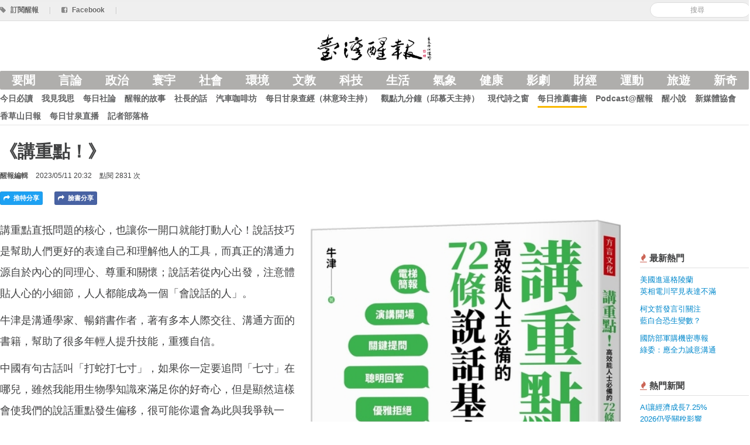

--- FILE ---
content_type: text/html; charset=utf-8
request_url: https://www.anntw.com/articles/20230511-I5PL
body_size: 10401
content:
<!DOCTYPE html>
<html lang='en'>
<head><script async src='https://www.googletagmanager.com/gtag/js?id=G-3LTCWW7Y7W'></script>
<script>
  window.dataLayer = window.dataLayer || [];
  function gtag(){dataLayer.push(arguments);}
  gtag('js', new Date());
  gtag('config', 'G-3LTCWW7Y7W');
</script>
<title>《講重點！》 - 台灣醒報 Awakening News Networks</title>
<meta content='zh_TW' property='og:locale'>
<meta content='zh_TW' property='og:locale:alternate'>
<meta content='734738869' property='fb:admins'>
<meta content='1433963440163679' property='fb:app_id'>
<meta charset='utf-8'>
<meta content='width=device-width, initial-scale=1.0' name='viewport'>
<link href='/favicon.png' rel='shortcut icon' type='image/x-icon'>
<meta content='https://assets.anntw.com/assets/images/000/076/685/big/%E6%9B%B8%E5%B0%81.jpg?1683808377' property='og:image'>

<meta content='article' property='og:type'>
<meta content='《講重點！》 - 台灣醒報 Awakening News Networks' property='og:title'>
<meta content='https://anntw.com/articles/20230511-I5PL' property='og:url'>
<meta content='171277936959' property='article:publisher'>
<meta content='2023-05-11 20:32:00 +0800' property='article:published_time'>
<meta content='講重點直抵問題的核心，也讓你一開口就能打動人心！說話技巧是幫助人們更好的表達自己和理解他人的工具，而真正的溝通力源...' property='og:description'>
<meta property='news_keywords'>
<meta property='keywords'>
<meta content='https://anntw.com/articles/20251127-KLPB' property='og:see_also'>
<meta content='https://anntw.com/articles/20260114-dBm0' property='og:see_also'>
<meta content='https://anntw.com/articles/20250819-k0dJ' property='og:see_also'>

<meta name="csrf-param" content="authenticity_token" />
<meta name="csrf-token" content="xgxNvwSPqkr4aAD69KFFGFX5ahqh9SLu7Lpgcqm65iNGm_Kt80ONKFZGXijP7VZTvQyplTKd5VjKeZFlfTe3SQ" />
<!--[if lt IE 9]>
<script src="https://cdnjs.cloudflare.com/ajax/libs/html5shiv/3.7.3/html5shiv.min.js"></script>
<![endif]-->
<link rel="stylesheet" media="all" href="/assets/application-e1f375971ed1af2e701ed9ac299b9ec5f6cd49a289ea969d3f8d876e0af9230c.css" />
<script src="/assets/application-7c6c9e2428090d63c9930e222bbb057113d1ff87aa51377e4a2312b506694bec.js"></script>
<script>
  var _gaq = _gaq || [];
  _gaq.push(['_setAccount', 'UA-21332781-17']);
  _gaq.push(['_trackPageview']);
  (function() {
    var ga = document.createElement('script'); ga.type = 'text/javascript'; ga.async = true;
    ga.src = ('https:' == document.location.protocol ? 'https://ssl' : 'http://www') + '.google-analytics.com/ga.js';
    var s = document.getElementsByTagName('script')[0]; s.parentNode.insertBefore(ga, s);
  })();
</script>
</head>
<body>
<div class='hidden-img'><img src="https://assets.anntw.com/assets/images/000/076/685/big/%E6%9B%B8%E5%B0%81.jpg?1683808377" /></div>

<div id='fb-root'></div>
<div id='loading'></div>
<header class='header'>
<div class='top-bar'>
<div class='row-fluid restrained sub-header'>
<div class='pull-right align-middle'>
<div class='admin-ctrl inline'>
</div>
<form class="form-search reset" id="new_search" action="/search" accept-charset="UTF-8" method="get"><input class="input-medium search-query" placeholder="搜尋" required="required" type="search" value="" name="search[keyword]" id="search_keyword" />
</form>
</div>
<a href="/subscribe"><i class='icon-tag'></i>
<span>訂閱醒報</span>
</a><span class='divider'>|</span>
<a target="_blank" href="https://www.facebook.com/profile.php?id=100063718034115"><i class='icon-facebook-sign'></i>
<span>Facebook</span>
</a><span class='divider'>|</span>
</div>
</div>
<div class='row-fluid restrained main-header'>
<div class='span12 text-center'>
<div class='logo'>
<a href="https://anntw.com/"><img alt='台灣醒報' src='/images/logo-with-mark.png'>
<h1>台灣醒報</h1>
</a></div>
</div>
</div>
<div class='row-fluid restrained site-navigation'>
<div class='span12'>
<input class='mobile-menu-switch' id='mobile' type='checkbox'>
<label class='visible-only-phone mobile-menu-switch-ctrl' for='mobile'>
<i class='icon-reorder'></i>
</label>
<ul class='nav bold nav-pills category'>
<li><a href="/featured">要聞</a></li>
<li><a data-no-turbolink="" href="/col/editorial">言論</a></li>
<li><a data-no-turbolink="" href="/categories/politics">政治</a></li>
<li><a data-no-turbolink="" href="/categories/international">寰宇</a></li>
<li><a data-no-turbolink="" href="/categories/society">社會</a></li>
<li><a data-no-turbolink="" href="/categories/environment">環境</a></li>
<li><a data-no-turbolink="" href="/categories/art-edu">文教</a></li>
<li><a data-no-turbolink="" href="/categories/technology">科技</a></li>
<li><a data-no-turbolink="" href="/categories/lifestyle">生活</a></li>
<li><a data-no-turbolink="" href="/categories/weather">氣象</a></li>
<li><a data-no-turbolink="" href="/categories/health">健康</a></li>
<li><a data-no-turbolink="" href="/categories/entertainment">影劇</a></li>
<li><a data-no-turbolink="" href="/categories/finance">財經</a></li>
<li><a data-no-turbolink="" href="/categories/sports">運動</a></li>
<li><a data-no-turbolink="" href="/categories/travel">旅遊</a></li>
<li><a data-no-turbolink="" href="/categories/odd">新奇</a></li>
</ul>
<ul class='nav bold nav-pills collection'>
<li><a data-no-turbolink="" href="/col/news">今日必讀</a></li>
<li><a data-no-turbolink="" href="/col/editorial">我見我思</a></li>
<li><a data-no-turbolink="" href="/col/daily-editorial">每日社論</a></li>
<li><a data-no-turbolink="" href="/col/2-2-2-2">醒報的故事</a></li>
<li><a data-no-turbolink="" href="/col/letters-from-the-director">社長的話</a></li>
<li><a data-no-turbolink="" href="/col/123456">汽車咖啡坊</a></li>
<li><a data-no-turbolink="" href="/col/12345">每日甘泉查經（林意玲主持）</a></li>
<li><a data-no-turbolink="" href="/col/focus-9-mins">觀點九分鐘（邱慕天主持）</a></li>
<li><a data-no-turbolink="" href="/col/modern-poetry">現代詩之窗</a></li>
<li class='active'><a data-no-turbolink="" href="/col/2-2-2-2-2-2">每日推薦書摘</a></li>
<li><a data-no-turbolink="" href="/col/3-2--2">Podcast@醒報</a></li>
<li><a data-no-turbolink="" href="/col/novel">醒小說</a></li>
<li><a data-no-turbolink="" href="/col/http-www-crossmediacademy-org-fbclid-iwar3wq7feb_va4otb_7uvnnll6as4jymrchtvir9akagbnqvf2_dtxnxthek">新媒體協會</a></li>
<li><a data-no-turbolink="" href="/col/3">香草山日報</a></li>
<li><a data-no-turbolink="" href="/col/https:%2F%2Fyoutu.be%2FBYa3q7BlAYs">每日甘泉直播</a></li>
<li><a href="https://anntw.com/blogs">記者部落格</a></li>
<li class='visible-only-phone'>
<a>
<label class='bold reset' for='mobile'>
<i class='icon-remove'></i>
<small>關閉</small>
</label>
</a>
</li>
</ul>
</div>
</div>
</header>
<div class='article-header row-fluid restrained'>
<div class='span12 content-pad'>
<h3>
《講重點！》
</h3>
<div class='meta-block'>
<span class='text-toned bold author'>
醒報編輯
</span>
<span>2023/05/11 20:32</span>
<span>點閱 2831 次</span>
</div>

<div class='bottom-offset'></div>
<a class="inline twitter article-button js-share" href="https://twitter.com/intent/tweet?text=《講重點！》%20–%20台灣醒報&amp;url=https://anntw.com/articles/20230511-I5PL"><i class='icon-share-alt'></i>
推特分享
</a><a class="inline article-button facebook js-share" href="https://facebook.com/share.php?u=https://anntw.com/articles/20230511-I5PL"><i class='icon-share-alt'></i>
臉書分享
</a><div class='inline'>
<a class="inline article-button line hidden-desktop" href="http://line.me/R/msg/text/?《講重點！》%20https://anntw.com/articles/20230511-I5PL"><i class='icon-share-alt'></i>
LINE 分享
</a></div>
</div>
</div>

<div class='row-fluid restrained'>
<div class='span10'>
<article>
<div class='markdown-body'>
<div class='cover side'>
<img src="https://assets.anntw.com/assets/images/000/076/685/big/%E6%9B%B8%E5%B0%81.jpg?1683808377" />
</div>
<p>講重點直抵問題的核心，也讓你一開口就能打動人心！說話技巧是幫助人們更好的表達自己和理解他人的工具，而真正的溝通力源自於內心的同理心、尊重和關懷；說話若從內心出發，注意體貼人心的小細節，人人都能成為一個「會說話的人」。</p>

<p>牛津是溝通學家、暢銷書作者，著有多本人際交往、溝通方面的書籍，幫助了很多年輕人提升技能，重獲自信。</p>

<p>中國有句古話叫「打蛇打七寸」，如果你一定要追問「七寸」在哪兒，雖然我能用生物學知識來滿足你的好奇心，但是顯然這樣會使我們的說話重點發生偏移，很可能你還會為此與我爭執一番：打蛇還是要打「三寸」的好。而我只不過是想告訴你，無論打哪裡，唯有打到致命的地方才會一擊斃命。</p>

<p>這也告訴人們一個道理：說話做事一定要抓住問題的關鍵。就說話而言，想要做到精準表達，說話時就必須有重點，為什麼要這麼做？相信你也見過這樣的人：說一堆，卻一句重點都沒有，聽得你雲裡霧裡。想必你也不想成為這樣的人吧？那麼現在請閱讀本書，它會告訴你如何在說話時把握重點。</p>

<h2>抓住要領 問題才更有價值</h2>

<p>劉禹錫的《陋室銘》中有這樣一句經典名句：「山不在高，有仙則名。水不在深，有龍則靈。」說話亦是同樣的道理，沒有人喜歡冗長、複雜的話，話語再多，沒有效果也是枉然。所以說話時你的第一要務就是精簡語言，在質量上下功夫。</p>

<p>魯迅先生曾說：「時間就是性命，無端地空耗別人的時間，其實是無異於謀財害命。」會說話的人也是善於利用時間的人，即使是短短的一分鐘，如果利用得好，也能清楚地說出自己的訴求，充分地表達出自己的意願。</p>

<p>你會提問嗎？也許有人會說：「提問有什麼難的，不就是一兩句話的事？」但是如果你認真觀察自己，就會發現，雖然你一天中提問的次數夠多，但是得到的有效回答少得可憐，因為那些問題根本沒有重點，沒有實質性的內容。所以提問也不是隨便發問，只有抓住要領，你的問題才更有價值。</p>

<h2>說服他人的「著力點」</h2>

<p>溝通也就是「提問」和「回答」的過程。有些人在回話之前總是毫無準備，所以在回答時彎彎繞繞、含糊其詞，不光聽者不知道他在講什麼，連他自己也覺得回答得沒邏輯，但是又不能直言拒絕他人的提問，所以我們需要掌握一些回話技巧來解燃眉之急。</p>

<p>當發現說服他人的話總是難以令人信服，那是因為你的話缺乏事實依據，缺少一個「著力點」。拒絕的話總是難以說出口，所以你需要一個拒絕他人的理由，一個恰當的「藉口」。無論是說服還是拒絕他人，都是與他人意志相抗的一個過程，勢必會十分艱難，但是如果你把話說到「重點」上，就會水到渠成。</p>

<p>與其說語言是資訊的傳遞工具，不如說它是情感的傳遞者。沒有感情的語言就像是冰冷的刻刀，雖能刻出滿篇詩詞，卻刻不出詩詞中的情真意切。所以在談話的過程中，應該要善於尋找對方的「動情點」，讓你的話「聲」入人心。</p>

<p>在歷史上，「禍從口出」的例子比比皆是。俗語說：「一句話能成事，一句話也能敗事。」在開口之前一定要深思熟慮，想一想能說什麼，不能說什麼，能說的話又該怎麼說，千萬不要口無遮攔、信口開河，這樣不僅會傷到他人，還會害了自己。</p>

<h2>會說話的小螞蟻</h2>

<p>曾經聽到這樣一個笑話：一個男子被判刑十年，監獄中的日子對他來說每天都是煎熬，更別提十年了。由於待著無聊，他每天都對著牆壁自言自語。可是有一天，他突然發現了一隻小螞蟻，更有意思的是，這隻小螞蟻竟然能聽懂他說話。於是男子開始和小螞蟻一起玩，就這樣等到男子出獄時，小螞蟻不但學會倒立，還會翻筋斗，讓他頗為得意。</p>

<p>男子出獄的第一天，朋友邀請他去酒吧，說是給他去去晦氣，好開始新的生活。而他也準備向朋友炫耀一下他的小螞蟻。到酒吧後，朋友為他點了一杯酒，這時他把螞蟻從口袋裡掏出來放在桌子上，得意地對朋友說：「看看這隻螞蟻……」那酒保一看，是一隻螞蟻，趕緊把螞蟻拍死了，然後很抱歉地說：「對不起，我馬上給您換一張桌子！」</p>

<p>這個笑話說明了誤會的產生，往往是因為表達不清楚，如果這位男子說「你看，我的螞蟻會跳舞」，酒保聽到後的第一反應將會是好奇，仔細察看一番，而不是把螞蟻拍死。如同這個笑話所描述的，現實生活中，人們常常會因為表達得不精準而使對方產生誤會。</p>

<h2>得罪新朋友</h2>

<p>楚健到一家新公司上班後結識了一位新同事，兩個人住得比較近，又都十分喜歡釣魚，所以熟絡起來。一個週末，這位同事給楚健發了一條訊息，邀請他一起去釣魚，楚健回道：「不好意思，今天有事，無法前去。」這位同事就拿起魚竿自己去釣魚。</p>

<p>可是等到晚上回來時，他打開手機一看，朋友圈被楚健「刷屏」了，一會兒是遊樂場，一會兒是公園，一會兒又跑到電影院。這位同事有點氣憤，不是說有事不去玩了嗎，怎麼自己出去玩？同事覺得楚健這個人說一套，做一套，所以後來漸漸疏遠他，而楚健還不知道自己已經得罪這位新朋友。</p>

<p>產生誤會正是因為楚健表達得不準確，他的意思是不和同事出去了，但是沒說自己不出遊；而同事則理解成楚健因為有事，所以不能出去玩。可見說話時一定要注意表達精準，否則容易產生不必要的誤會。</p>

<p>那麼該怎樣清晰、準確表達出自己的意思？</p>

<h2>簡潔容易產生誤解</h2>

<p>一、不要丟掉主語和關鍵字。在與人交流時，人們為了說話簡潔，經常把句子的一些成分省略，這樣雖然聽起來簡潔，但是稍有不慎就會使人產生誤解。比如一個人說話結巴，選中了一雙鞋，說：「大，大。」於是售貨員給他拿出了小一號的鞋，結果這個人還是說「大」，售貨員看了這個人的腳說：「再小，你就無法穿啦！」男子結結巴巴地說：「我，我是說，腳，腳大。」</p>

<p>可見在說話時，不能為了精簡而丟掉必要的成分，尤其是主語和一些關鍵字。</p>

<h2>方言差異</h2>

<p>二、儘量少用方言。常言道：「五里不同語，十里不同俗。」因為地域、文化的差異，同一個意思，各地方言的表述方式不盡相同，所以很容易讓人產生誤解。</p>

<p>在中國，有一些地區會把「孩子」說成「鞋子」，如果不知道這一方言差異的兩個人見面，很可能會鬧出笑話。有一次在街上，甲碰到新來的同事乙，熱情地上前打招呼：「你到哪裡去？你一個人？你的鞋子呢？」乙納悶地看著自己的腳，心想：我的鞋子不是穿在腳上？他怎麼問我的鞋子呢？</p>

<p>其實，甲只不過是在問乙他的孩子去了哪裡，怎麼沒跟他在一起罷了。所以與人交談時要想精準表達，要少用方言，否則就會像上面一樣鬧笑話，產生誤會。(昀恬/輯)</p>

<p>其他書訊： <br/>
《世界不再是平的》<br/>
作者：彼得．澤汗<br/>
出版社：感電出版</p>

<p>本書的中心主題不只是有關世界的每一個經濟部門的每一個面向即將面對的改變有多深和多廣，也不只是有關歷史將如何演進。本書的主題不只是有關我們世界的終結。本書真正的焦點是描繪從這個大改變的另一面看一切事物會是什麼模樣。未來的可能性的新變數是什麼？在一個去全球化的世界，新的成功地理學是什麼？</p>

<p>彼得．澤汗是地緣政治戰略家，也是地緣政治諮詢公司Zeihan on Geopolitics創始人。</p>

<p>《別什麼都說「好」》<br/>
作者：麥可‧托吉斯<br/>
出版社：真文化</p>

<p>別什麼事都說「好」，說「不」一點也不是自私的表現，說了「不」你會有更多的時間和精力留給家人、親友，也能幫助其他真正需要你協助的人。此外，因為你了解說「不」是那麼地重要，當其他人向你說「不」，你也更能坦然接受，並理解他們正在努力朝自己的目標前進。</p>

<p>麥可‧托吉斯《紐約時報》暢銷作家，也是一位講師。曾經登上美國廣播公司電視網（ABC）的20/20、天氣頻道、全國公共廣播電台（NPR）等媒體，著有三十一種適合成人閱讀的書籍，以及八種適合青少年與兒童閱讀的書籍，其中包括合著作品。</p>

<p>《萃茶風味》<br/>
作者：藍大誠<br/>
出版社：幸福文化</p>

<p>茶是能忠實呈現風土氣候、製程細節的敏感作物，透過正確的沖泡，一杯茶湯能告訴你它從茶樹開始的旅程故事，包含環境氣候、種植方式、繁瑣製程與焙火層疊工序如何成就一款茶的香氣與口感滋味。</p>

<p>藍大誠<br/>
出身南投的茶香世家，現為冉冉茶ZENZEN THÉ茶風味總監、識茶風味學院FDTA創辦人。身兼焙茶師、司茶師、侍茶師、唎酒師多重專業身分。</p>

</div>
<div class='support-message' style='border: 1px solid #ddd; padding: 15px; margin: 20px 0; border-radius: 5px; max-width: 90%; word-wrap: break-word; font-size: 18px; line-height: 2em; font-weight: 500;'>
<a class="btn btn-primary" href="/donates"><i class='icon-money'></i>
捐款成為醒報天使
</a><p>由於熱心人與支持者的捐款，醒報的深度報導與客觀評論都是免費閱讀的，希望你也能加入「醒報天使」的行列，小額支持。我們會寄給您抵稅收據！</p>
</div>
<div class='related-articles'>
<h4>相關新聞</h4>
<a class="related-article" data-track="article-click_related" href="/articles/20251127-KLPB"><div class='thumbnail' style='background-image: url(&#39;https://assets.anntw.com/assets/images/000/088/853/small/%E7%92%B0%E5%A2%83%E9%83%A8%E7%9A%84%E7%A0%94%E8%A8%8E%E6%9C%83%E4%B8%8A%EF%BC%8C%E5%AD%B8%E8%80%85%E9%87%9D%E5%B0%8D%E7%A2%B3%E5%AE%9A%E5%83%B9%E3%80%81%E7%A2%B3%E8%B2%BB%E8%88%87%E9%82%8A%E5%A2%83%E6%A9%9F%E5%88%B6%E6%9C%89%E8%A8%B1%E5%A4%9A%E8%A8%8E%E8%AB%96%E3%80%82%EF%BC%88Photo_by_%E5%91%82%E7%BF%94%E7%A6%BE%EF%BC%8F%E5%8F%B0%E7%81%A3%E9%86%92%E5%A0%B1%EF%BC%8914.jpg?1764233350&#39;)'></div>
<div class='title'>碳費收入要公開<br />從重點產業開始做起</div>
</a><a class="related-article" data-track="article-click_related" href="/articles/20260114-dBm0"><div class='thumbnail' style='background-image: url(&#39;https://assets.anntw.com/assets/images/000/089/315/small/515c9615-38b6-499e-b8bd-61bfc587f9b3.jpg?1768374356&#39;)'></div>
<div class='title'>《財經視窗》平心論總預算案爭點<br />是法律案自應重編（上）</div>
</a><a class="related-article" data-track="article-click_related" href="/articles/20250819-k0dJ"><div class='thumbnail' style='background-image: url(&#39;https://assets.anntw.com/assets/images/000/087/672/small/%E6%B0%91%E7%9C%BE%E9%BB%A819%E6%97%A5%E8%88%89%E8%A1%8C%E9%87%8D%E5%95%9F%E6%A0%B8%E4%B8%89%E5%85%AC%E6%8A%95%E5%AE%A3%E8%AC%9B%EF%BC%8C%E9%82%80%E8%AB%8B%E5%B0%88%E5%AE%B6%E5%AD%B8%E8%80%85%E5%88%86%E4%BA%AB%E6%8C%BA%E6%A0%B8%E8%AB%96%E8%BF%B0%E3%80%82%EF%BC%88%E7%9B%B4%E6%92%AD%E6%88%AA%E5%9C%96%EF%BC%89.jpg?1755578938&#39;)'></div>
<div class='title'>民眾黨街頭宣講公投<br />爭取重啟核三同意</div>
</a></div>
<div class='fb-comments' data-href='https://anntw.com/articles/20230511-I5PL' data-numposts='5' style='width: 100%;'></div>
<br>
</article>

</div>
<div class='span2 medium-text sidebar'>
<div class='gap small'></div>
<div class='section popular-articles'>
<h4 class='section-header'>
<i class='icon-fire text-important'></i>
最新熱門
</h4>
<div class='body'>
<ul class='list-of-articles nav'>
<li>
<p><a href="/articles/20260119-Zket">美國進逼格陵蘭<br />英相電川罕見表達不滿</a></p>
</li>
<li>
<p><a href="/articles/20260119-O7lX">柯文哲發言引關注<br />藍白合恐生變數？</a></p>
</li>
<li>
<p><a href="/articles/20260119-D3fI">國防部軍購機密專報<br />綠委：應全力誠意溝通</a></p>
</li>
</ul>
</div>
</div>

<div class='section popular-articles'>
<h4 class='section-header'>
<i class='icon-fire text-important'></i>
熱門新聞
</h4>
<div class='body'>
<ul class='list-of-articles nav'>
<li>
<p><a href="/articles/20251223-8QXH">AI讓經濟成長7.25%<br />2026仍受關稅影響</a></p>
</li>
<li>
<p><a href="/articles/20251223-pmMh">恰逢期中選舉<br />美股、AI產業前景看好</a></p>
</li>
<li>
<p><a href="/articles/20251224-iIcT">NBA狀元郎天賦爆發<br />獨行俠力壓強權金塊</a></p>
</li>
<li>
<p><a href="/articles/20251223-Jbt2">AI基本法三讀<br />主管機關為國科會</a></p>
</li>
<li>
<p><a href="/articles/20251224-WBM5">人形機器人結合AI<br />美中發展競爭激烈</a></p>
</li>
</ul>
</div>
</div>

<div class='section popular-articles'>
<h4 class='section-header'>
<i class='icon-fire text-important'></i>
熱門副刊文章
</h4>
<div class='body'>
<ul class='list-of-articles nav'>
<li>
<p>
<a href="/articles/20251222-1JYx">（財經烏瞰）慎防兩岸產業合作「已讀不回」<br />
</a></p>
</li>
<li>
<p>
<a href="/articles/20251224-TG5V">（經研隨筆）重啟陸客來台觀光<br />救國旅、振內需
</a></p>
</li>
<li>
<p>
<a href="/articles/20251222-d4g5">《醫者心》訊息傳遞的問題<br />
</a></p>
</li>
<li>
<p>
<a href="/articles/20251223-mUhy">《三王來朝》的聖誕低語<br />
</a></p>
</li>
<li>
<p>
<a href="/articles/20251222-fyag">傳詠有美名的故事<br />
</a></p>
</li>
</ul>
</div>
</div>

</div>
</div>

<footer class='footer'>
<div class='container'>
<div class='row-fluid restrained'>
<div class='span3'>
<a href="/about">關於台灣醒報</a>
<br>
<a href="/hire">徵才</a>
<br>
<a href="/advertising">廣告接洽</a>
</div>
<div class='span3'>
<i class='icon-envelope'></i>
提供新聞/聯絡我們：
<br>
<a href="/cdn-cgi/l/email-protection#23424d4d57540d424763444e424a4f0d404c4e"><span class="__cf_email__" data-cfemail="b3d2ddddc7c49dd2d7f3d4ded2dadf9dd0dcde">[email&#160;protected]</span></a>
</div>
<div class='span3'>
<p>
&copy; 2026 台灣醒報股份有限公司
<br>
台北郵政118之326號信箱
<br>
郵政劃撥：50216232  統編：29035345
</p>
</div>
<div class='span3 fly-right'>
02-23581961(代表號)
<br>
02-23582155(傳真)
<br>
訂報專線/客服：02-23581806
</div>
</div>
</div>
</footer>
<script data-cfasync="false" src="/cdn-cgi/scripts/5c5dd728/cloudflare-static/email-decode.min.js"></script></body>
</html>
